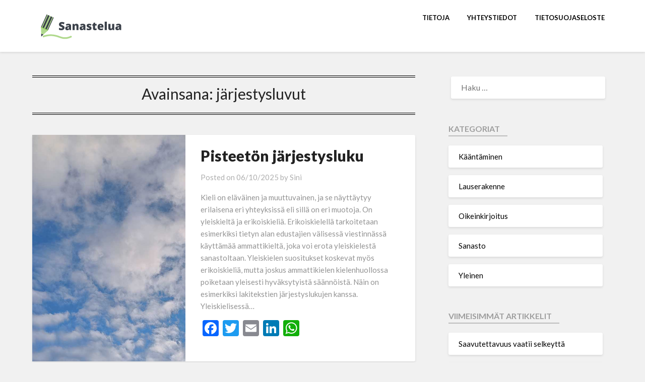

--- FILE ---
content_type: text/html; charset=UTF-8
request_url: https://www.sanastelua.fi/tag/jarjestysluvut/
body_size: 12891
content:
<!doctype html>
<html lang="fi">
<head>
	<meta charset="UTF-8">
	<meta name="viewport" content="width=device-width, initial-scale=1">
	<link rel="profile" href="http://gmpg.org/xfn/11">
	<title>järjestysluvut &#8211; Sanastelua</title>
<meta name='robots' content='max-image-preview:large' />
	<style>img:is([sizes="auto" i], [sizes^="auto," i]) { contain-intrinsic-size: 3000px 1500px }</style>
	<link rel='dns-prefetch' href='//static.addtoany.com' />
<link rel='dns-prefetch' href='//fonts.googleapis.com' />
<link rel="alternate" type="application/rss+xml" title="Sanastelua &raquo; syöte" href="https://www.sanastelua.fi/feed/" />
<link rel="alternate" type="application/rss+xml" title="Sanastelua &raquo; kommenttien syöte" href="https://www.sanastelua.fi/comments/feed/" />
<link rel="alternate" type="application/rss+xml" title="Sanastelua &raquo; järjestysluvut avainsanan RSS-syöte" href="https://www.sanastelua.fi/tag/jarjestysluvut/feed/" />
<script type="text/javascript">
/* <![CDATA[ */
window._wpemojiSettings = {"baseUrl":"https:\/\/s.w.org\/images\/core\/emoji\/16.0.1\/72x72\/","ext":".png","svgUrl":"https:\/\/s.w.org\/images\/core\/emoji\/16.0.1\/svg\/","svgExt":".svg","source":{"concatemoji":"https:\/\/www.sanastelua.fi\/wp-includes\/js\/wp-emoji-release.min.js?ver=6.8.3"}};
/*! This file is auto-generated */
!function(s,n){var o,i,e;function c(e){try{var t={supportTests:e,timestamp:(new Date).valueOf()};sessionStorage.setItem(o,JSON.stringify(t))}catch(e){}}function p(e,t,n){e.clearRect(0,0,e.canvas.width,e.canvas.height),e.fillText(t,0,0);var t=new Uint32Array(e.getImageData(0,0,e.canvas.width,e.canvas.height).data),a=(e.clearRect(0,0,e.canvas.width,e.canvas.height),e.fillText(n,0,0),new Uint32Array(e.getImageData(0,0,e.canvas.width,e.canvas.height).data));return t.every(function(e,t){return e===a[t]})}function u(e,t){e.clearRect(0,0,e.canvas.width,e.canvas.height),e.fillText(t,0,0);for(var n=e.getImageData(16,16,1,1),a=0;a<n.data.length;a++)if(0!==n.data[a])return!1;return!0}function f(e,t,n,a){switch(t){case"flag":return n(e,"\ud83c\udff3\ufe0f\u200d\u26a7\ufe0f","\ud83c\udff3\ufe0f\u200b\u26a7\ufe0f")?!1:!n(e,"\ud83c\udde8\ud83c\uddf6","\ud83c\udde8\u200b\ud83c\uddf6")&&!n(e,"\ud83c\udff4\udb40\udc67\udb40\udc62\udb40\udc65\udb40\udc6e\udb40\udc67\udb40\udc7f","\ud83c\udff4\u200b\udb40\udc67\u200b\udb40\udc62\u200b\udb40\udc65\u200b\udb40\udc6e\u200b\udb40\udc67\u200b\udb40\udc7f");case"emoji":return!a(e,"\ud83e\udedf")}return!1}function g(e,t,n,a){var r="undefined"!=typeof WorkerGlobalScope&&self instanceof WorkerGlobalScope?new OffscreenCanvas(300,150):s.createElement("canvas"),o=r.getContext("2d",{willReadFrequently:!0}),i=(o.textBaseline="top",o.font="600 32px Arial",{});return e.forEach(function(e){i[e]=t(o,e,n,a)}),i}function t(e){var t=s.createElement("script");t.src=e,t.defer=!0,s.head.appendChild(t)}"undefined"!=typeof Promise&&(o="wpEmojiSettingsSupports",i=["flag","emoji"],n.supports={everything:!0,everythingExceptFlag:!0},e=new Promise(function(e){s.addEventListener("DOMContentLoaded",e,{once:!0})}),new Promise(function(t){var n=function(){try{var e=JSON.parse(sessionStorage.getItem(o));if("object"==typeof e&&"number"==typeof e.timestamp&&(new Date).valueOf()<e.timestamp+604800&&"object"==typeof e.supportTests)return e.supportTests}catch(e){}return null}();if(!n){if("undefined"!=typeof Worker&&"undefined"!=typeof OffscreenCanvas&&"undefined"!=typeof URL&&URL.createObjectURL&&"undefined"!=typeof Blob)try{var e="postMessage("+g.toString()+"("+[JSON.stringify(i),f.toString(),p.toString(),u.toString()].join(",")+"));",a=new Blob([e],{type:"text/javascript"}),r=new Worker(URL.createObjectURL(a),{name:"wpTestEmojiSupports"});return void(r.onmessage=function(e){c(n=e.data),r.terminate(),t(n)})}catch(e){}c(n=g(i,f,p,u))}t(n)}).then(function(e){for(var t in e)n.supports[t]=e[t],n.supports.everything=n.supports.everything&&n.supports[t],"flag"!==t&&(n.supports.everythingExceptFlag=n.supports.everythingExceptFlag&&n.supports[t]);n.supports.everythingExceptFlag=n.supports.everythingExceptFlag&&!n.supports.flag,n.DOMReady=!1,n.readyCallback=function(){n.DOMReady=!0}}).then(function(){return e}).then(function(){var e;n.supports.everything||(n.readyCallback(),(e=n.source||{}).concatemoji?t(e.concatemoji):e.wpemoji&&e.twemoji&&(t(e.twemoji),t(e.wpemoji)))}))}((window,document),window._wpemojiSettings);
/* ]]> */
</script>
<style id='superb-addons-variable-fallbacks-inline-css' type='text/css'>
:root{--wp--preset--color--primary:#1f7cec;--wp--preset--color--primary-hover:#3993ff;--wp--preset--color--base:#fff;--wp--preset--color--featured:#0a284b;--wp--preset--color--contrast-light:#fff;--wp--preset--color--contrast-dark:#000;--wp--preset--color--mono-1:#0d3c74;--wp--preset--color--mono-2:#64748b;--wp--preset--color--mono-3:#e2e8f0;--wp--preset--color--mono-4:#f8fafc;--wp--preset--spacing--superbspacing-xxsmall:clamp(5px,1vw,10px);--wp--preset--spacing--superbspacing-xsmall:clamp(10px,2vw,20px);--wp--preset--spacing--superbspacing-small:clamp(20px,4vw,40px);--wp--preset--spacing--superbspacing-medium:clamp(30px,6vw,60px);--wp--preset--spacing--superbspacing-large:clamp(40px,8vw,80px);--wp--preset--spacing--superbspacing-xlarge:clamp(50px,10vw,100px);--wp--preset--spacing--superbspacing-xxlarge:clamp(60px,12vw,120px);--wp--preset--font-size--superbfont-tiny:clamp(10px,0.625rem + ((1vw - 3.2px) * 0.227),12px);--wp--preset--font-size--superbfont-xxsmall:clamp(12px,0.75rem + ((1vw - 3.2px) * 0.227),14px);--wp--preset--font-size--superbfont-xsmall:clamp(16px,1rem + ((1vw - 3.2px) * 1),16px);--wp--preset--font-size--superbfont-small:clamp(16px,1rem + ((1vw - 3.2px) * 0.227),18px);--wp--preset--font-size--superbfont-medium:clamp(18px,1.125rem + ((1vw - 3.2px) * 0.227),20px);--wp--preset--font-size--superbfont-large:clamp(24px,1.5rem + ((1vw - 3.2px) * 0.909),32px);--wp--preset--font-size--superbfont-xlarge:clamp(32px,2rem + ((1vw - 3.2px) * 1.818),48px);--wp--preset--font-size--superbfont-xxlarge:clamp(40px,2.5rem + ((1vw - 3.2px) * 2.727),64px)}.has-primary-color{color:var(--wp--preset--color--primary)!important}.has-primary-hover-color{color:var(--wp--preset--color--primary-hover)!important}.has-base-color{color:var(--wp--preset--color--base)!important}.has-featured-color{color:var(--wp--preset--color--featured)!important}.has-contrast-light-color{color:var(--wp--preset--color--contrast-light)!important}.has-contrast-dark-color{color:var(--wp--preset--color--contrast-dark)!important}.has-mono-1-color{color:var(--wp--preset--color--mono-1)!important}.has-mono-2-color{color:var(--wp--preset--color--mono-2)!important}.has-mono-3-color{color:var(--wp--preset--color--mono-3)!important}.has-mono-4-color{color:var(--wp--preset--color--mono-4)!important}.has-primary-background-color{background-color:var(--wp--preset--color--primary)!important}.has-primary-hover-background-color{background-color:var(--wp--preset--color--primary-hover)!important}.has-base-background-color{background-color:var(--wp--preset--color--base)!important}.has-featured-background-color{background-color:var(--wp--preset--color--featured)!important}.has-contrast-light-background-color{background-color:var(--wp--preset--color--contrast-light)!important}.has-contrast-dark-background-color{background-color:var(--wp--preset--color--contrast-dark)!important}.has-mono-1-background-color{background-color:var(--wp--preset--color--mono-1)!important}.has-mono-2-background-color{background-color:var(--wp--preset--color--mono-2)!important}.has-mono-3-background-color{background-color:var(--wp--preset--color--mono-3)!important}.has-mono-4-background-color{background-color:var(--wp--preset--color--mono-4)!important}.has-superbfont-tiny-font-size{font-size:var(--wp--preset--font-size--superbfont-tiny)!important}.has-superbfont-xxsmall-font-size{font-size:var(--wp--preset--font-size--superbfont-xxsmall)!important}.has-superbfont-xsmall-font-size{font-size:var(--wp--preset--font-size--superbfont-xsmall)!important}.has-superbfont-small-font-size{font-size:var(--wp--preset--font-size--superbfont-small)!important}.has-superbfont-medium-font-size{font-size:var(--wp--preset--font-size--superbfont-medium)!important}.has-superbfont-large-font-size{font-size:var(--wp--preset--font-size--superbfont-large)!important}.has-superbfont-xlarge-font-size{font-size:var(--wp--preset--font-size--superbfont-xlarge)!important}.has-superbfont-xxlarge-font-size{font-size:var(--wp--preset--font-size--superbfont-xxlarge)!important}
</style>
<style id='wp-emoji-styles-inline-css' type='text/css'>

	img.wp-smiley, img.emoji {
		display: inline !important;
		border: none !important;
		box-shadow: none !important;
		height: 1em !important;
		width: 1em !important;
		margin: 0 0.07em !important;
		vertical-align: -0.1em !important;
		background: none !important;
		padding: 0 !important;
	}
</style>
<link rel='stylesheet' id='wp-block-library-css' href='https://www.sanastelua.fi/wp-includes/css/dist/block-library/style.min.css?ver=6.8.3' type='text/css' media='all' />
<style id='wp-block-library-inline-css' type='text/css'>
.wp-block-group.is-style-superbaddons-card{background-color:var(--wp--preset--color--contrast-light);border-color:var(--wp--preset--color--mono-3);border-radius:10px;border-style:solid;border-width:1px;box-shadow:0 1px 2px 0 rgba(0,0,0,.05);color:var(--wp--preset--color--contrast-dark);padding:var(--wp--preset--spacing--superbspacing-small)}
</style>
<style id='classic-theme-styles-inline-css' type='text/css'>
/*! This file is auto-generated */
.wp-block-button__link{color:#fff;background-color:#32373c;border-radius:9999px;box-shadow:none;text-decoration:none;padding:calc(.667em + 2px) calc(1.333em + 2px);font-size:1.125em}.wp-block-file__button{background:#32373c;color:#fff;text-decoration:none}
</style>
<style id='superb-addons-animated-heading-style-inline-css' type='text/css'>
.superbaddons-animated-heading-block{overflow:hidden}.superbaddons-animated-heading-block .superb-animated-heading-letter{display:inline-block}

</style>
<style id='superb-addons-author-box-style-inline-css' type='text/css'>
.superbaddons-authorbox{align-items:stretch;border-radius:10px;display:flex;flex-direction:row;gap:20px;padding:40px 20px}.superbaddons-authorbox-alignment-left{justify-content:flex-start}.superbaddons-authorbox-alignment-center{align-items:center;flex-direction:column;gap:0;justify-content:center;text-align:center}.superbaddons-authorbox-alignment-right{flex-direction:row-reverse;text-align:right}.superbaddons-authorbox-left{align-items:center;display:flex;flex:1;max-width:96px}.superbaddons-authorbox-right{flex:1}.superbaddons-authorbox-avatar{border-radius:50%}.superbaddons-authorbox-authorname{color:#444;font-size:32px;font-style:normal;font-weight:800;line-height:40px}.superbaddons-authorbox-authorbio{color:#7c7c7c;font-size:14px;font-style:normal;font-weight:600;line-height:19px}.superbaddons-authorbox-authorbio,.superbaddons-authorbox-authorname{margin:0}.superbaddons-authorbox-social-wrapper{align-items:flex-start;display:flex;flex-direction:row;gap:10px}.superbaddons-authorbox-social-wrapper a{margin-top:15px}

</style>
<style id='superb-addons-ratings-style-inline-css' type='text/css'>
.superbaddongs-ratings-overall-wrapper{display:flex;flex-direction:column}.superbaddons-ratings-overall-label{font-style:normal;font-weight:700}.superbaddons-ratings-overall-rating-wrapper{align-items:center;display:flex;flex-direction:row;gap:12px}.superbaddons-ratings-overall-rating{align-items:center;display:flex;font-style:normal;font-weight:800;gap:5px;line-height:40px}.superbaddons-ratings-stars-icons{display:flex;flex-wrap:wrap;gap:8px;position:relative}.superbaddons-ratings-single-star{align-items:center;display:flex;position:relative}.superbaddons-ratings-single-percentage-star{left:0;overflow:hidden;position:absolute;top:0}.superbaddons-ratings-ratingbar-label{font-weight:700;margin:30px 0 16px}.superbaddons-ratings-ratingbar-bar{border-radius:100px;overflow:hidden;width:100%}.superbaddons-ratings-ratingbar-bar,.superbaddons-ratings-ratingbar-bar-fill{height:10px}.superbaddons-ratings-alignment-center{text-align:center}.superbaddons-ratings-alignment-center .superbaddons-ratings-overall-rating-wrapper{justify-content:center}.superbaddons-ratings-alignment-right{text-align:right}.superbaddons-ratings-alignment-right .superbaddons-ratings-overall-rating-wrapper{flex-direction:row-reverse}

</style>
<style id='superb-addons-table-of-contents-style-inline-css' type='text/css'>
.superbaddons-tableofcontents{display:flex;flex-direction:column}.superbaddons-tableofcontents-alignment-center{align-items:center;text-align:center}.superbaddons-tableofcontents-alignment-right{direction:rtl}.superbaddons-tableofcontents-boxed{border-radius:10px;padding:40px 20px}.superbaddons-tableofcontents-title{font-style:normal;font-weight:800}.superbaddons-tableofcontents-text{font-style:normal;font-weight:600}.superbaddons-tableofcontents-table ol{list-style-position:inside;margin:0;padding:0}.superbaddons-tableofcontents-table ol ol{padding-left:20px}.superbaddons-tableofcontents-alignment-center .superbaddons-tableofcontents-table ol ol{padding-left:0}.superbaddons-tableofcontents-alignment-right .superbaddons-tableofcontents-table ol ol{padding-left:0;padding-right:20px}

</style>
<style id='superb-addons-recent-posts-style-inline-css' type='text/css'>
.superbaddons-recentposts-alignment-center .superbaddons-recentposts-item-inner{flex-direction:column;justify-content:center;text-align:center}.superbaddons-recentposts-alignment-right{direction:rtl}.superbaddons-recentposts-list{list-style:none;margin:0;padding:0}.superbaddons-recentposts-list a{text-decoration:none}.superbaddons-recentposts-list a:active,.superbaddons-recentposts-list a:focus,.superbaddons-recentposts-list a:hover{color:inherit}.superbaddons-recentposts-item{margin-bottom:10px}.superbaddons-recentposts-item:last-of-type{margin-bottom:0}.superbaddons-recentposts-item-inner{align-items:center;display:flex;gap:10px}.superbaddons-recentposts-item-left,.superbaddons-recentposts-item-right{display:flex;flex-direction:column}

</style>
<style id='superb-addons-cover-image-style-inline-css' type='text/css'>
.superbaddons-coverimage-block{overflow:hidden}

</style>
<style id='superb-addons-google-maps-style-inline-css' type='text/css'>
.superbaddons-google-maps-block{overflow:hidden}

</style>
<style id='superb-addons-reveal-button-style-inline-css' type='text/css'>
.superb-addons-reveal-button{box-sizing:border-box;font-size:18px;padding-right:30px;position:relative}.superb-addons-reveal-button-element{background-color:var(--wp--preset--color--primary,#fff);border:1px solid var(--wp--preset--color--primary,#000);border-radius:5px;box-sizing:border-box;color:var(--wp--preset--color--contrast-light,#000);display:inline-block;line-height:1;margin:0;padding:15px 25px;position:relative;text-align:center;text-decoration:none;width:auto;z-index:1}.superb-addons-reveal-button.superb-addons-reveal-button-width-25{width:calc(25% - var(--wp--style--block-gap, .5em)*.75)}.superb-addons-reveal-button.superb-addons-reveal-button-width-50{width:calc(50% - var(--wp--style--block-gap, .5em)*.5)}.superb-addons-reveal-button.superb-addons-reveal-button-width-75{width:calc(75% - var(--wp--style--block-gap, .5em)*.25)}.superb-addons-reveal-button.superb-addons-reveal-button-width-100{flex-basis:100%;width:100%}.superb-has-custom-width .superb-addons-reveal-button-element{width:100%}.superb-addons-reveal-button-has-reveal .superb-addons-reveal-button-element.superb-addons-reveal-button-cta{border-bottom-right-radius:0!important;border-top-right-radius:0!important}.superb-addons-reveal-button-element.superb-addons-reveal-button-revealed{border-color:var(--wp--preset--color--primary,#000);border-style:dashed;display:inline-flex;gap:10px;margin-right:0;-webkit-user-select:all;-moz-user-select:all;user-select:all}.superb-addons-reveal-button-element.superb-addons-reveal-button-revealed,.superb-addons-reveal-button-teaser{align-items:center;background-color:var(--wp--preset--color--contrast-light,#fff);color:var(--wp--preset--color--primary,#000)}.superb-addons-reveal-button-teaser{border:1px dashed #000;border:1px dashed var(--wp--preset--color--primary,#000);border-radius:0 8px 8px 0;box-sizing:border-box;display:none;height:100%;justify-content:flex-end;padding:0 10px;position:absolute;right:0;top:0;-webkit-user-select:none;-moz-user-select:none;user-select:none;width:50%;z-index:0}.superb-addons-reveal-button-has-reveal .superb-addons-reveal-button-teaser{display:flex}.superb-addons-reveal-button .superb-has-teaser-text-color{color:var(--superb-addons-reveal-button-teaser-text)}.superb-addons-reveal-button .superb-has-teaser-background-color{background-color:var(--superb-addons-reveal-button-teaser-background)}.superb-addons-reveal-button:active,.superb-addons-reveal-button:focus,.superb-addons-reveal-button:hover{text-decoration:none}.superb-addons-reveal-button-element button{align-items:center;background:none;border:none;color:inherit;cursor:pointer;display:inline-flex;font-family:inherit;font-size:18px;font-weight:inherit;margin:0;padding:0;text-align:center;text-decoration:none;-webkit-user-select:none;-moz-user-select:none;user-select:none}

</style>
<style id='superb-addons-accordion-block-style-inline-css' type='text/css'>
.wp-block-superb-addons-accordion-block{background-color:#fff;border:1px solid #ddd;border-radius:4px;margin-bottom:1em;overflow:hidden}.wp-block-superb-addons-accordion-block.superb-accordion-is-open .superb-accordion-header{background-color:rgba(0,0,0,.05);border-bottom:1px solid rgba(0,0,0,.1)}.wp-block-superb-addons-accordion-block.superb-accordion-is-open .superb-accordion-header .superb-accordion-icon:before{transform:translate(-50%,-50%) rotate(45deg)}.wp-block-superb-addons-accordion-block.superb-accordion-is-open .superb-accordion-header .superb-accordion-icon:after{transform:translate(-50%,-50%) rotate(135deg)}.wp-block-superb-addons-accordion-block.superb-accordion-is-open .superb-accordion-content{display:block!important;height:auto}.wp-block-superb-addons-accordion-block .superb-accordion-header{align-items:center;background-color:rgba(0,0,0,.03);border-bottom:0 solid transparent;cursor:pointer;display:flex;justify-content:space-between;padding:15px;padding:var(--wp--preset--spacing--superbspacing-xsmall,15px);position:relative;transition:background-color .2s ease,border-bottom .2s ease}.wp-block-superb-addons-accordion-block .superb-accordion-header:hover{background-color:rgba(0,0,0,.05)}.wp-block-superb-addons-accordion-block .superb-accordion-title{flex-grow:1;font-size:1.1em;font-weight:500;margin:0}.wp-block-superb-addons-accordion-block .superb-accordion-icon{flex-shrink:0;height:24px;margin-left:10px;position:relative;width:24px}.wp-block-superb-addons-accordion-block .superb-accordion-icon:after,.wp-block-superb-addons-accordion-block .superb-accordion-icon:before{background-color:currentColor;content:"";height:2px;left:50%;position:absolute;top:50%;transition:transform .3s ease;width:12px}.wp-block-superb-addons-accordion-block .superb-accordion-icon:before{transform:translate(-50%,-50%)}.wp-block-superb-addons-accordion-block .superb-accordion-icon:after{transform:translate(-50%,-50%) rotate(90deg)}.wp-block-superb-addons-accordion-block .superb-accordion-content{height:0;overflow:hidden;padding:0;transition:height .3s ease-in-out}.wp-block-superb-addons-accordion-block .superb-accordion-content .superb-accordion-content-wrapper{padding:15px;padding:var(--wp--preset--spacing--superbspacing-xsmall,15px)}

</style>
<style id='global-styles-inline-css' type='text/css'>
:root{--wp--preset--aspect-ratio--square: 1;--wp--preset--aspect-ratio--4-3: 4/3;--wp--preset--aspect-ratio--3-4: 3/4;--wp--preset--aspect-ratio--3-2: 3/2;--wp--preset--aspect-ratio--2-3: 2/3;--wp--preset--aspect-ratio--16-9: 16/9;--wp--preset--aspect-ratio--9-16: 9/16;--wp--preset--color--black: #000000;--wp--preset--color--cyan-bluish-gray: #abb8c3;--wp--preset--color--white: #ffffff;--wp--preset--color--pale-pink: #f78da7;--wp--preset--color--vivid-red: #cf2e2e;--wp--preset--color--luminous-vivid-orange: #ff6900;--wp--preset--color--luminous-vivid-amber: #fcb900;--wp--preset--color--light-green-cyan: #7bdcb5;--wp--preset--color--vivid-green-cyan: #00d084;--wp--preset--color--pale-cyan-blue: #8ed1fc;--wp--preset--color--vivid-cyan-blue: #0693e3;--wp--preset--color--vivid-purple: #9b51e0;--wp--preset--gradient--vivid-cyan-blue-to-vivid-purple: linear-gradient(135deg,rgba(6,147,227,1) 0%,rgb(155,81,224) 100%);--wp--preset--gradient--light-green-cyan-to-vivid-green-cyan: linear-gradient(135deg,rgb(122,220,180) 0%,rgb(0,208,130) 100%);--wp--preset--gradient--luminous-vivid-amber-to-luminous-vivid-orange: linear-gradient(135deg,rgba(252,185,0,1) 0%,rgba(255,105,0,1) 100%);--wp--preset--gradient--luminous-vivid-orange-to-vivid-red: linear-gradient(135deg,rgba(255,105,0,1) 0%,rgb(207,46,46) 100%);--wp--preset--gradient--very-light-gray-to-cyan-bluish-gray: linear-gradient(135deg,rgb(238,238,238) 0%,rgb(169,184,195) 100%);--wp--preset--gradient--cool-to-warm-spectrum: linear-gradient(135deg,rgb(74,234,220) 0%,rgb(151,120,209) 20%,rgb(207,42,186) 40%,rgb(238,44,130) 60%,rgb(251,105,98) 80%,rgb(254,248,76) 100%);--wp--preset--gradient--blush-light-purple: linear-gradient(135deg,rgb(255,206,236) 0%,rgb(152,150,240) 100%);--wp--preset--gradient--blush-bordeaux: linear-gradient(135deg,rgb(254,205,165) 0%,rgb(254,45,45) 50%,rgb(107,0,62) 100%);--wp--preset--gradient--luminous-dusk: linear-gradient(135deg,rgb(255,203,112) 0%,rgb(199,81,192) 50%,rgb(65,88,208) 100%);--wp--preset--gradient--pale-ocean: linear-gradient(135deg,rgb(255,245,203) 0%,rgb(182,227,212) 50%,rgb(51,167,181) 100%);--wp--preset--gradient--electric-grass: linear-gradient(135deg,rgb(202,248,128) 0%,rgb(113,206,126) 100%);--wp--preset--gradient--midnight: linear-gradient(135deg,rgb(2,3,129) 0%,rgb(40,116,252) 100%);--wp--preset--font-size--small: 13px;--wp--preset--font-size--medium: 20px;--wp--preset--font-size--large: 36px;--wp--preset--font-size--x-large: 42px;--wp--preset--spacing--20: 0.44rem;--wp--preset--spacing--30: 0.67rem;--wp--preset--spacing--40: 1rem;--wp--preset--spacing--50: 1.5rem;--wp--preset--spacing--60: 2.25rem;--wp--preset--spacing--70: 3.38rem;--wp--preset--spacing--80: 5.06rem;--wp--preset--shadow--natural: 6px 6px 9px rgba(0, 0, 0, 0.2);--wp--preset--shadow--deep: 12px 12px 50px rgba(0, 0, 0, 0.4);--wp--preset--shadow--sharp: 6px 6px 0px rgba(0, 0, 0, 0.2);--wp--preset--shadow--outlined: 6px 6px 0px -3px rgba(255, 255, 255, 1), 6px 6px rgba(0, 0, 0, 1);--wp--preset--shadow--crisp: 6px 6px 0px rgba(0, 0, 0, 1);}:where(.is-layout-flex){gap: 0.5em;}:where(.is-layout-grid){gap: 0.5em;}body .is-layout-flex{display: flex;}.is-layout-flex{flex-wrap: wrap;align-items: center;}.is-layout-flex > :is(*, div){margin: 0;}body .is-layout-grid{display: grid;}.is-layout-grid > :is(*, div){margin: 0;}:where(.wp-block-columns.is-layout-flex){gap: 2em;}:where(.wp-block-columns.is-layout-grid){gap: 2em;}:where(.wp-block-post-template.is-layout-flex){gap: 1.25em;}:where(.wp-block-post-template.is-layout-grid){gap: 1.25em;}.has-black-color{color: var(--wp--preset--color--black) !important;}.has-cyan-bluish-gray-color{color: var(--wp--preset--color--cyan-bluish-gray) !important;}.has-white-color{color: var(--wp--preset--color--white) !important;}.has-pale-pink-color{color: var(--wp--preset--color--pale-pink) !important;}.has-vivid-red-color{color: var(--wp--preset--color--vivid-red) !important;}.has-luminous-vivid-orange-color{color: var(--wp--preset--color--luminous-vivid-orange) !important;}.has-luminous-vivid-amber-color{color: var(--wp--preset--color--luminous-vivid-amber) !important;}.has-light-green-cyan-color{color: var(--wp--preset--color--light-green-cyan) !important;}.has-vivid-green-cyan-color{color: var(--wp--preset--color--vivid-green-cyan) !important;}.has-pale-cyan-blue-color{color: var(--wp--preset--color--pale-cyan-blue) !important;}.has-vivid-cyan-blue-color{color: var(--wp--preset--color--vivid-cyan-blue) !important;}.has-vivid-purple-color{color: var(--wp--preset--color--vivid-purple) !important;}.has-black-background-color{background-color: var(--wp--preset--color--black) !important;}.has-cyan-bluish-gray-background-color{background-color: var(--wp--preset--color--cyan-bluish-gray) !important;}.has-white-background-color{background-color: var(--wp--preset--color--white) !important;}.has-pale-pink-background-color{background-color: var(--wp--preset--color--pale-pink) !important;}.has-vivid-red-background-color{background-color: var(--wp--preset--color--vivid-red) !important;}.has-luminous-vivid-orange-background-color{background-color: var(--wp--preset--color--luminous-vivid-orange) !important;}.has-luminous-vivid-amber-background-color{background-color: var(--wp--preset--color--luminous-vivid-amber) !important;}.has-light-green-cyan-background-color{background-color: var(--wp--preset--color--light-green-cyan) !important;}.has-vivid-green-cyan-background-color{background-color: var(--wp--preset--color--vivid-green-cyan) !important;}.has-pale-cyan-blue-background-color{background-color: var(--wp--preset--color--pale-cyan-blue) !important;}.has-vivid-cyan-blue-background-color{background-color: var(--wp--preset--color--vivid-cyan-blue) !important;}.has-vivid-purple-background-color{background-color: var(--wp--preset--color--vivid-purple) !important;}.has-black-border-color{border-color: var(--wp--preset--color--black) !important;}.has-cyan-bluish-gray-border-color{border-color: var(--wp--preset--color--cyan-bluish-gray) !important;}.has-white-border-color{border-color: var(--wp--preset--color--white) !important;}.has-pale-pink-border-color{border-color: var(--wp--preset--color--pale-pink) !important;}.has-vivid-red-border-color{border-color: var(--wp--preset--color--vivid-red) !important;}.has-luminous-vivid-orange-border-color{border-color: var(--wp--preset--color--luminous-vivid-orange) !important;}.has-luminous-vivid-amber-border-color{border-color: var(--wp--preset--color--luminous-vivid-amber) !important;}.has-light-green-cyan-border-color{border-color: var(--wp--preset--color--light-green-cyan) !important;}.has-vivid-green-cyan-border-color{border-color: var(--wp--preset--color--vivid-green-cyan) !important;}.has-pale-cyan-blue-border-color{border-color: var(--wp--preset--color--pale-cyan-blue) !important;}.has-vivid-cyan-blue-border-color{border-color: var(--wp--preset--color--vivid-cyan-blue) !important;}.has-vivid-purple-border-color{border-color: var(--wp--preset--color--vivid-purple) !important;}.has-vivid-cyan-blue-to-vivid-purple-gradient-background{background: var(--wp--preset--gradient--vivid-cyan-blue-to-vivid-purple) !important;}.has-light-green-cyan-to-vivid-green-cyan-gradient-background{background: var(--wp--preset--gradient--light-green-cyan-to-vivid-green-cyan) !important;}.has-luminous-vivid-amber-to-luminous-vivid-orange-gradient-background{background: var(--wp--preset--gradient--luminous-vivid-amber-to-luminous-vivid-orange) !important;}.has-luminous-vivid-orange-to-vivid-red-gradient-background{background: var(--wp--preset--gradient--luminous-vivid-orange-to-vivid-red) !important;}.has-very-light-gray-to-cyan-bluish-gray-gradient-background{background: var(--wp--preset--gradient--very-light-gray-to-cyan-bluish-gray) !important;}.has-cool-to-warm-spectrum-gradient-background{background: var(--wp--preset--gradient--cool-to-warm-spectrum) !important;}.has-blush-light-purple-gradient-background{background: var(--wp--preset--gradient--blush-light-purple) !important;}.has-blush-bordeaux-gradient-background{background: var(--wp--preset--gradient--blush-bordeaux) !important;}.has-luminous-dusk-gradient-background{background: var(--wp--preset--gradient--luminous-dusk) !important;}.has-pale-ocean-gradient-background{background: var(--wp--preset--gradient--pale-ocean) !important;}.has-electric-grass-gradient-background{background: var(--wp--preset--gradient--electric-grass) !important;}.has-midnight-gradient-background{background: var(--wp--preset--gradient--midnight) !important;}.has-small-font-size{font-size: var(--wp--preset--font-size--small) !important;}.has-medium-font-size{font-size: var(--wp--preset--font-size--medium) !important;}.has-large-font-size{font-size: var(--wp--preset--font-size--large) !important;}.has-x-large-font-size{font-size: var(--wp--preset--font-size--x-large) !important;}
:where(.wp-block-post-template.is-layout-flex){gap: 1.25em;}:where(.wp-block-post-template.is-layout-grid){gap: 1.25em;}
:where(.wp-block-columns.is-layout-flex){gap: 2em;}:where(.wp-block-columns.is-layout-grid){gap: 2em;}
:root :where(.wp-block-pullquote){font-size: 1.5em;line-height: 1.6;}
</style>
<link rel='stylesheet' id='contact-form-7-css' href='https://www.sanastelua.fi/wp-content/plugins/contact-form-7/includes/css/styles.css?ver=6.1.3' type='text/css' media='all' />
<link rel='stylesheet' id='superb-addons-patterns-css' href='https://www.sanastelua.fi/wp-content/plugins/superb-blocks/assets/css/patterns.min.css?ver=3.6.2' type='text/css' media='all' />
<link rel='stylesheet' id='superb-addons-enhancements-css' href='https://www.sanastelua.fi/wp-content/plugins/superb-blocks/assets/css/enhancements.min.css?ver=3.6.2' type='text/css' media='all' />
<link rel='stylesheet' id='clean-bloggist-css' href='https://www.sanastelua.fi/wp-content/themes/bloggist/style.css?ver=6.8.3' type='text/css' media='all' />
<link rel='stylesheet' id='font-awesome-css' href='https://www.sanastelua.fi/wp-content/themes/bloggist/css/font-awesome.min.css?ver=6.8.3' type='text/css' media='all' />
<link rel='stylesheet' id='bloggist-style-css' href='https://www.sanastelua.fi/wp-content/themes/clean-bloggist/style.css?ver=6.8.3' type='text/css' media='all' />
<link rel='stylesheet' id='bloggist-google-fonts-css' href='//fonts.googleapis.com/css?family=Lato%3A300%2C400%2C700%2C900&#038;ver=6.8.3' type='text/css' media='all' />
<link rel='stylesheet' id='addtoany-css' href='https://www.sanastelua.fi/wp-content/plugins/add-to-any/addtoany.min.css?ver=1.16' type='text/css' media='all' />
<script type="text/javascript" id="addtoany-core-js-before">
/* <![CDATA[ */
window.a2a_config=window.a2a_config||{};a2a_config.callbacks=[];a2a_config.overlays=[];a2a_config.templates={};a2a_localize = {
	Share: "Share",
	Save: "Save",
	Subscribe: "Subscribe",
	Email: "Email",
	Bookmark: "Bookmark",
	ShowAll: "Show all",
	ShowLess: "Show less",
	FindServices: "Find service(s)",
	FindAnyServiceToAddTo: "Instantly find any service to add to",
	PoweredBy: "Powered by",
	ShareViaEmail: "Share via email",
	SubscribeViaEmail: "Subscribe via email",
	BookmarkInYourBrowser: "Bookmark in your browser",
	BookmarkInstructions: "Press Ctrl+D or \u2318+D to bookmark this page",
	AddToYourFavorites: "Add to your favorites",
	SendFromWebOrProgram: "Send from any email address or email program",
	EmailProgram: "Email program",
	More: "More&#8230;",
	ThanksForSharing: "Thanks for sharing!",
	ThanksForFollowing: "Thanks for following!"
};
/* ]]> */
</script>
<script type="text/javascript" defer src="https://static.addtoany.com/menu/page.js" id="addtoany-core-js"></script>
<script type="text/javascript" src="https://www.sanastelua.fi/wp-includes/js/jquery/jquery.min.js?ver=3.7.1" id="jquery-core-js"></script>
<script type="text/javascript" src="https://www.sanastelua.fi/wp-includes/js/jquery/jquery-migrate.min.js?ver=3.4.1" id="jquery-migrate-js"></script>
<script type="text/javascript" defer src="https://www.sanastelua.fi/wp-content/plugins/add-to-any/addtoany.min.js?ver=1.1" id="addtoany-jquery-js"></script>
<link rel="https://api.w.org/" href="https://www.sanastelua.fi/wp-json/" /><link rel="alternate" title="JSON" type="application/json" href="https://www.sanastelua.fi/wp-json/wp/v2/tags/163" /><link rel="EditURI" type="application/rsd+xml" title="RSD" href="https://www.sanastelua.fi/xmlrpc.php?rsd" />
<meta name="generator" content="WordPress 6.8.3" />
	<style type="text/css">
		body, .site, .swidgets-wrap h3, .post-data-text { background: ; }
		.site-title a, .site-description { color: ; }
		.sheader { background-color:  !important; }
		.main-navigation ul li a, .main-navigation ul li .sub-arrow, .super-menu .toggle-mobile-menu,.toggle-mobile-menu:before, .mobile-menu-active .smenu-hide { color: ; }
		#smobile-menu.show .main-navigation ul ul.children.active, #smobile-menu.show .main-navigation ul ul.sub-menu.active, #smobile-menu.show .main-navigation ul li, .smenu-hide.toggle-mobile-menu.menu-toggle, #smobile-menu.show .main-navigation ul li, .primary-menu ul li ul.children li, .primary-menu ul li ul.sub-menu li, .primary-menu .pmenu, .super-menu { border-color: ; border-bottom-color: ; }
		#secondary .widget h3, #secondary .widget h3 a, #secondary .widget h4, #secondary .widget h1, #secondary .widget h2, #secondary .widget h5, #secondary .widget h6, #secondary .widget h4 a { color: ; }
		#secondary .widget a, #secondary a, #secondary .widget li a , #secondary span.sub-arrow{ color: ; }
		#secondary, #secondary .widget, #secondary .widget p, #secondary .widget li, .widget time.rpwe-time.published { color: ; }
		#secondary .swidgets-wrap, #secondary .widget ul li, .featured-sidebar .search-field { border-color: ; }
		.site-info, .footer-column-three input.search-submit, .footer-column-three p, .footer-column-three li, .footer-column-three td, .footer-column-three th, .footer-column-three caption { color: ; }
		.footer-column-three h3, .footer-column-three h4, .footer-column-three h5, .footer-column-three h6, .footer-column-three h1, .footer-column-three h2, .footer-column-three h4, .footer-column-three h3 a { color: ; }
		.footer-column-three a, .footer-column-three li a, .footer-column-three .widget a, .footer-column-three .sub-arrow { color: ; }
		.footer-column-three h3:after { background: ; }
		.site-info, .widget ul li, .footer-column-three input.search-field, .footer-column-three input.search-submit { border-color: ; }
		.site-footer { background-color: ; }
		.content-wrapper h2.entry-title a, .content-wrapper h2.entry-title a:hover, .content-wrapper h2.entry-title a:active, .content-wrapper h2.entry-title a:focus, .archive .page-header h1, .blogposts-list h2 a, .blogposts-list h2 a:hover, .blogposts-list h2 a:active, .search-results h1.page-title { color: ; }
		.blogposts-list .post-data-text, .blogposts-list .post-data-text a, .content-wrapper .post-data-text *{ color: ; }
		.blogposts-list p { color: ; }
		.page-numbers li a, .blogposts-list .blogpost-button { background: ; }
		.page-numbers li a, .blogposts-list .blogpost-button, span.page-numbers.dots, .page-numbers.current, .page-numbers li a:hover { color: ; }
		.archive .page-header h1, .search-results h1.page-title, .blogposts-list.fbox, span.page-numbers.dots, .page-numbers li a, .page-numbers.current { border-color: ; }
		.blogposts-list .post-data-divider { background: ; }
		.page .comments-area .comment-author, .page .comments-area .comment-author a, .page .comments-area .comments-title, .page .content-area h1, .page .content-area h2, .page .content-area h3, .page .content-area h4, .page .content-area h5, .page .content-area h6, .page .content-area th, .single  .comments-area .comment-author, .single .comments-area .comment-author a, .single .comments-area .comments-title, .single .content-area h1, .single .content-area h2, .single .content-area h3, .single .content-area h4, .single .content-area h5, .single .content-area h6, .single .content-area th, .search-no-results h1, .error404 h1 { color: ; }
		.single .post-data-text, .page .post-data-text, .page .post-data-text a, .single .post-data-text a, .comments-area .comment-meta .comment-metadata a, .single .post-data-text * { color: ; }
		.page .content-area p, .page article, .page .content-area table, .page .content-area dd, .page .content-area dt, .page .content-area address, .page .content-area .entry-content, .page .content-area li, .page .content-area ol, .single .content-area p, .single article, .single .content-area table, .single .content-area dd, .single .content-area dt, .single .content-area address, .single .entry-content, .single .content-area li, .single .content-area ol, .search-no-results .page-content p { color: ; }
		.single .entry-content a, .page .entry-content a, .comment-content a, .comments-area .reply a, .logged-in-as a, .comments-area .comment-respond a { color: ; }
		.comments-area p.form-submit input { background: ; }
		.error404 .page-content p, .error404 input.search-submit, .search-no-results input.search-submit { color: ; }
		.page .comments-area, .page article.fbox, .page article tr, .page .comments-area ol.comment-list ol.children li, .page .comments-area ol.comment-list .comment, .single .comments-area, .single article.fbox, .single article tr, .comments-area ol.comment-list ol.children li, .comments-area ol.comment-list .comment, .error404 main#main, .error404 .search-form label, .search-no-results .search-form label, .error404 input.search-submit, .search-no-results input.search-submit, .error404 main#main, .search-no-results section.fbox.no-results.not-found{ border-color: ; }
		.single .post-data-divider, .page .post-data-divider { background: ; }
		.single .comments-area p.form-submit input, .page .comments-area p.form-submit input { color: ; }
		.bottom-header-wrapper { padding-top: px; }
		.bottom-header-wrapper { padding-bottom: px; }
		.bottom-header-wrapper { background: ; }
		.bottom-header-wrapper *{ color: ; }
		.header-widget a, .header-widget li a, .header-widget i.fa { color: ; }
		.header-widget, .header-widget p, .header-widget li, .header-widget .textwidget { color: #000000; }
		.header-widget .widget-title, .header-widget h1, .header-widget h3, .header-widget h2, .header-widget h4, .header-widget h5, .header-widget h6{ color: #000000; }
		.header-widget.swidgets-wrap, .header-widget ul li, .header-widget .search-field { border-color: ; }
		.bottom-header-title, .bottom-header-paragraph{ color: ; }

		#secondary .widget-title-lines:after, #secondary .widget-title-lines:before { background: ; }


		.header-widgets-wrapper .swidgets-wrap{ background: ; }
		.top-nav-wrapper, .primary-menu .pmenu, .super-menu, #smobile-menu, .primary-menu ul li ul.children, .primary-menu ul li ul.sub-menu { background-color: ; }
		#secondary .widget li, #secondary input.search-field, #secondary div#calendar_wrap, #secondary .tagcloud, #secondary .textwidget{ background: ; }
		#secondary .swidget { border-color: ; }
		.archive article.fbox, .search-results article.fbox, .blog article.fbox { background: ; }


		.comments-area, .single article.fbox, .page article.fbox { background: ; }
		</style>
		
		<style type="text/css">
		body, .site, .swidgets-wrap h3, .post-data-text { background: ; }
		.site-title a, .site-description { color: ; }
		.sheader { background-color:  !important; }
		.main-navigation ul li a, .main-navigation ul li .sub-arrow, .super-menu .toggle-mobile-menu,.toggle-mobile-menu:before, .mobile-menu-active .smenu-hide { color: ; }
		#smobile-menu.show .main-navigation ul ul.children.active, #smobile-menu.show .main-navigation ul ul.sub-menu.active, #smobile-menu.show .main-navigation ul li, .smenu-hide.toggle-mobile-menu.menu-toggle, #smobile-menu.show .main-navigation ul li, .primary-menu ul li ul.children li, .primary-menu ul li ul.sub-menu li, .primary-menu .pmenu, .super-menu { border-color: ; border-bottom-color: ; }
		#secondary .widget h3, #secondary .widget h3 a, #secondary .widget h4, #secondary .widget h1, #secondary .widget h2, #secondary .widget h5, #secondary .widget h6, #secondary .widget h4 a { color: ; }
		#secondary .widget a, #secondary a, #secondary .widget li a , #secondary span.sub-arrow{ color: ; }
		#secondary, #secondary .widget, #secondary .widget p, #secondary .widget li, .widget time.rpwe-time.published { color: ; }
		#secondary .swidgets-wrap, #secondary .widget ul li, .featured-sidebar .search-field { border-color: ; }
		.site-info, .footer-column-three input.search-submit, .footer-column-three p, .footer-column-three li, .footer-column-three td, .footer-column-three th, .footer-column-three caption { color: ; }
		.footer-column-three h3, .footer-column-three h4, .footer-column-three h5, .footer-column-three h6, .footer-column-three h1, .footer-column-three h2, .footer-column-three h4, .footer-column-three h3 a { color: ; }
		.footer-column-three a, .footer-column-three li a, .footer-column-three .widget a, .footer-column-three .sub-arrow { color: ; }
		.footer-column-three h3:after { background: ; }
		.site-info, .widget ul li, .footer-column-three input.search-field, .footer-column-three input.search-submit { border-color: ; }
		.site-footer { background-color: ; }
		.content-wrapper h2.entry-title a, .content-wrapper h2.entry-title a:hover, .content-wrapper h2.entry-title a:active, .content-wrapper h2.entry-title a:focus, .archive .page-header h1, .blogposts-list h2 a, .blogposts-list h2 a:hover, .blogposts-list h2 a:active, .search-results h1.page-title { color: ; }
		.blogposts-list .post-data-text, .blogposts-list .post-data-text a, .content-wrapper .post-data-text *{ color: ; }
		.blogposts-list p { color: ; }
		.page-numbers li a, .blogposts-list .blogpost-button { background: ; }
		.page-numbers li a, .blogposts-list .blogpost-button, span.page-numbers.dots, .page-numbers.current, .page-numbers li a:hover { color: ; }
		.archive .page-header h1, .search-results h1.page-title, .blogposts-list.fbox, span.page-numbers.dots, .page-numbers li a, .page-numbers.current { border-color: ; }
		.blogposts-list .post-data-divider { background: ; }
		.page .comments-area .comment-author, .page .comments-area .comment-author a, .page .comments-area .comments-title, .page .content-area h1, .page .content-area h2, .page .content-area h3, .page .content-area h4, .page .content-area h5, .page .content-area h6, .page .content-area th, .single  .comments-area .comment-author, .single .comments-area .comment-author a, .single .comments-area .comments-title, .single .content-area h1, .single .content-area h2, .single .content-area h3, .single .content-area h4, .single .content-area h5, .single .content-area h6, .single .content-area th, .search-no-results h1, .error404 h1 { color: ; }
		.single .post-data-text, .page .post-data-text, .page .post-data-text a, .single .post-data-text a, .comments-area .comment-meta .comment-metadata a, .single .post-data-text * { color: ; }
		.page .content-area p, .page article, .page .content-area table, .page .content-area dd, .page .content-area dt, .page .content-area address, .page .content-area .entry-content, .page .content-area li, .page .content-area ol, .single .content-area p, .single article, .single .content-area table, .single .content-area dd, .single .content-area dt, .single .content-area address, .single .entry-content, .single .content-area li, .single .content-area ol, .search-no-results .page-content p { color: ; }
		.single .entry-content a, .page .entry-content a, .comment-content a, .comments-area .reply a, .logged-in-as a, .comments-area .comment-respond a { color: ; }
		.comments-area p.form-submit input { background: ; }
		.error404 .page-content p, .error404 input.search-submit, .search-no-results input.search-submit { color: ; }
		.page .comments-area, .page article.fbox, .page article tr, .page .comments-area ol.comment-list ol.children li, .page .comments-area ol.comment-list .comment, .single .comments-area, .single article.fbox, .single article tr, .comments-area ol.comment-list ol.children li, .comments-area ol.comment-list .comment, .error404 main#main, .error404 .search-form label, .search-no-results .search-form label, .error404 input.search-submit, .search-no-results input.search-submit, .error404 main#main, .search-no-results section.fbox.no-results.not-found{ border-color: ; }
		.single .post-data-divider, .page .post-data-divider { background: ; }
		.single .comments-area p.form-submit input, .page .comments-area p.form-submit input { color: ; }
		.bottom-header-wrapper { padding-top: px; }
		.bottom-header-wrapper { padding-bottom: px; }
		.bottom-header-wrapper { background: ; }
		.bottom-header-wrapper *{ color: ; }
		.header-widget a, .header-widget li a, .header-widget i.fa { color: ; }
		.header-widget, .header-widget p, .header-widget li, .header-widget .textwidget { color: #000000; }
		.header-widget .widget-title, .header-widget h1, .header-widget h3, .header-widget h2, .header-widget h4, .header-widget h5, .header-widget h6{ color: #000000; }
		.header-widget.swidgets-wrap, .header-widget ul li, .header-widget .search-field { border-color: ; }
		.bottom-header-title, .bottom-header-paragraph{ color: ; }

		#secondary .widget-title-lines:after, #secondary .widget-title-lines:before { background: ; }


		.header-widgets-wrapper .swidgets-wrap{ background: ; }
		.top-nav-wrapper, .primary-menu .pmenu, .super-menu, #smobile-menu, .primary-menu ul li ul.children, .primary-menu ul li ul.sub-menu { background-color: ; }
		#secondary .widget li, #secondary input.search-field, #secondary div#calendar_wrap, #secondary .tagcloud, #secondary .textwidget{ background: ; }
		#secondary .swidget { border-color: ; }
		.archive article.fbox, .search-results article.fbox, .blog article.fbox { background: ; }


		.comments-area, .single article.fbox, .page article.fbox { background: ; }
		</style>
		<style type="text/css">.recentcomments a{display:inline !important;padding:0 !important;margin:0 !important;}</style><style type="text/css" id="custom-background-css">
body.custom-background { background-color: #f1f1f1; }
</style>
	</head>

<body class="archive tag tag-jarjestysluvut tag-163 custom-background wp-custom-logo wp-theme-bloggist wp-child-theme-clean-bloggist hfeed masthead-fixed">
	<div id="page" class="site">

		<header id="masthead" class="sheader site-header clearfix">
			<nav id="primary-site-navigation" class="primary-menu main-navigation clearfix">

				<a href="#" id="pull" class="smenu-hide toggle-mobile-menu menu-toggle" aria-controls="secondary-menu" aria-expanded="false">Menu</a>
				<div class="top-nav-wrapper">
					<div class="content-wrap">
						<div class="logo-container"> 

														<a href="https://www.sanastelua.fi/" class="custom-logo-link" rel="home"><img width="190" height="66" src="https://www.sanastelua.fi/wp-content/uploads/2020/08/cropped-Sanastelua_testiK2.gif" class="custom-logo" alt="Sanastelua" decoding="async" /></a>										</div>
				<div class="center-main-menu">
					<div class="menu-menu-1-container"><ul id="primary-menu" class="pmenu"><li id="menu-item-24" class="menu-item menu-item-type-post_type menu-item-object-page menu-item-24"><a href="https://www.sanastelua.fi/tietoja/">Tietoja</a></li>
<li id="menu-item-25" class="menu-item menu-item-type-post_type menu-item-object-page menu-item-25"><a href="https://www.sanastelua.fi/yhteystiedot/">Yhteystiedot</a></li>
<li id="menu-item-22" class="menu-item menu-item-type-post_type menu-item-object-page menu-item-privacy-policy menu-item-22"><a rel="privacy-policy" href="https://www.sanastelua.fi/tietosuojaseloste/">Tietosuojaseloste</a></li>
</ul></div>					</div>
				</div>
			</div>
		</nav>

		<div class="super-menu clearfix">
			<div class="super-menu-inner">
				<a href="#" id="pull" class="toggle-mobile-menu menu-toggle" aria-controls="secondary-menu" aria-expanded="false">

										<a href="https://www.sanastelua.fi/" class="custom-logo-link" rel="home"><img width="190" height="66" src="https://www.sanastelua.fi/wp-content/uploads/2020/08/cropped-Sanastelua_testiK2.gif" class="custom-logo" alt="Sanastelua" decoding="async" /></a>						</a>
	</div>
</div>
<div id="mobile-menu-overlay"></div>
</header>


	<!-- Header img -->
	<!-- / Header img -->

<div class="content-wrap">


	<!-- Upper widgets -->
	<div class="header-widgets-wrapper">
		
	
</div>
<!-- / Upper widgets -->


</div>

<div id="content" class="site-content clearfix">
	<div class="content-wrap">

	<div id="primary" class="featured-content content-area">
		<main id="main" class="site-main">

		
			<header class="fbox page-header">
				<h1 class="page-title">Avainsana: <span>järjestysluvut</span></h1>			</header><!-- .page-header -->

			
<article id="post-2689" class="posts-entry fbox blogposts-list post-2689 post type-post status-publish format-standard has-post-thumbnail hentry category-oikeinkirjoitus tag-ammattikieli tag-erikoiskieli tag-jarjestysluvut tag-valimerkit">
		<div class="featured-img-box">
		<a href="https://www.sanastelua.fi/pisteeton-jarjestysluku/" class="featured-thumbnail" rel="bookmark">
			<div class="featured-thumbnail-inner" style="background-image:url(https://www.sanastelua.fi/wp-content/uploads/2022/11/IMG20221106143651-copy.jpg);">
			</div>
		</a>
		<div class="content-wrapper">
		<header class="entry-header">
			<h2 class="entry-title"><a href="https://www.sanastelua.fi/pisteeton-jarjestysluku/" rel="bookmark">Pisteetön järjestysluku</a></h2>			<div class="entry-meta">
				<div class="blog-data-wrapper">
					<div class="post-data-divider"></div>
					<div class="post-data-positioning">
						<div class="post-data-text">
							<span class="posted-on">Posted on <a href="https://www.sanastelua.fi/pisteeton-jarjestysluku/" rel="bookmark"><time class="entry-date published" datetime="2025-10-06T09:05:00+03:00">06/10/2025</time><time class="updated" datetime="2025-10-06T09:14:29+03:00">06/10/2025</time></a></span><span class="byline"> by <span class="author vcard"><a class="url fn n" href="https://www.sanastelua.fi/author/sanastelija1/">Sini</a></span></span>						</div>
					</div>
				</div>
			</div><!-- .entry-meta -->
					</header><!-- .entry-header -->

		<div class="entry-content">
			<p>Kieli on eläväinen ja muuttuvainen, ja se näyttäytyy erilaisena eri yhteyksissä eli sillä on eri muotoja. On yleiskieltä ja erikoiskieliä. Erikoiskielellä tarkoitetaan esimerkiksi tietyn alan edustajien välisessä viestinnässä käyttämää ammattikieltä, joka voi erota yleiskielestä sanastoltaan. Yleiskielen suositukset koskevat myös erikoiskieliä, mutta joskus ammattikielen kielenhuollossa poiketaan yleisesti hyväksytyistä säännöistä. Näin on esimerkiksi lakitekstien järjestyslukujen kanssa. Yleiskielisessä&#8230;</p>
<div class="addtoany_share_save_container addtoany_content addtoany_content_bottom"><div class="a2a_kit a2a_kit_size_32 addtoany_list" data-a2a-url="https://www.sanastelua.fi/pisteeton-jarjestysluku/" data-a2a-title="Pisteetön järjestysluku"><a class="a2a_button_facebook" href="https://www.addtoany.com/add_to/facebook?linkurl=https%3A%2F%2Fwww.sanastelua.fi%2Fpisteeton-jarjestysluku%2F&amp;linkname=Pisteet%C3%B6n%20j%C3%A4rjestysluku" title="Facebook" rel="nofollow noopener" target="_blank"></a><a class="a2a_button_twitter" href="https://www.addtoany.com/add_to/twitter?linkurl=https%3A%2F%2Fwww.sanastelua.fi%2Fpisteeton-jarjestysluku%2F&amp;linkname=Pisteet%C3%B6n%20j%C3%A4rjestysluku" title="Twitter" rel="nofollow noopener" target="_blank"></a><a class="a2a_button_email" href="https://www.addtoany.com/add_to/email?linkurl=https%3A%2F%2Fwww.sanastelua.fi%2Fpisteeton-jarjestysluku%2F&amp;linkname=Pisteet%C3%B6n%20j%C3%A4rjestysluku" title="Email" rel="nofollow noopener" target="_blank"></a><a class="a2a_button_linkedin" href="https://www.addtoany.com/add_to/linkedin?linkurl=https%3A%2F%2Fwww.sanastelua.fi%2Fpisteeton-jarjestysluku%2F&amp;linkname=Pisteet%C3%B6n%20j%C3%A4rjestysluku" title="LinkedIn" rel="nofollow noopener" target="_blank"></a><a class="a2a_button_whatsapp" href="https://www.addtoany.com/add_to/whatsapp?linkurl=https%3A%2F%2Fwww.sanastelua.fi%2Fpisteeton-jarjestysluku%2F&amp;linkname=Pisteet%C3%B6n%20j%C3%A4rjestysluku" title="WhatsApp" rel="nofollow noopener" target="_blank"></a></div></div>				<div class="text-center">
					<a href="https://www.sanastelua.fi/pisteeton-jarjestysluku/" class="blogpost-button">+</a>
				</div>
			</div><!-- .entry-content -->

		</div>
		</div>
	</article><!-- #post-2689 -->

<article id="post-2255" class="posts-entry fbox blogposts-list post-2255 post type-post status-publish format-standard has-post-thumbnail hentry category-oikeinkirjoitus tag-jarjestysluvut tag-taivutus">
		<div class="featured-img-box">
		<a href="https://www.sanastelua.fi/jarjestysluvuista/" class="featured-thumbnail" rel="bookmark">
			<div class="featured-thumbnail-inner" style="background-image:url(https://www.sanastelua.fi/wp-content/uploads/2024/08/KUVA3.jpg);">
			</div>
		</a>
		<div class="content-wrapper">
		<header class="entry-header">
			<h2 class="entry-title"><a href="https://www.sanastelua.fi/jarjestysluvuista/" rel="bookmark">Järjestysluvuista</a></h2>			<div class="entry-meta">
				<div class="blog-data-wrapper">
					<div class="post-data-divider"></div>
					<div class="post-data-positioning">
						<div class="post-data-text">
							<span class="posted-on">Posted on <a href="https://www.sanastelua.fi/jarjestysluvuista/" rel="bookmark"><time class="entry-date published" datetime="2024-02-19T19:29:50+02:00">19/02/2024</time><time class="updated" datetime="2024-08-13T10:33:47+03:00">13/08/2024</time></a></span><span class="byline"> by <span class="author vcard"><a class="url fn n" href="https://www.sanastelua.fi/author/sanastelija2/">Hanna</a></span></span>						</div>
					</div>
				</div>
			</div><!-- .entry-meta -->
					</header><!-- .entry-header -->

		<div class="entry-content">
			<p>Järjestysluku on nimensä mukaisesti luku, joka ilmaisee järjestystä. Jos järjestysluku kirjoitetaan numeroin, sen perässä on yleensä piste.Tämä on jo 10. kerta. (kymmenes) Huom. Päivämäärässä piste kirjoitetaan sekä päivän että kuukauden perään, sillä ne ovat molemmat järjestyslukuja.19.2. nimipäivää viettää Eija. Joskus järjestysluvut kirjoitetaan myös roomalaisin numeroin.Yrjö III (kolmas) oli Ison-Britannian ja Irlannin kuningas. Jos järjestysluku on&#8230;</p>
<div class="addtoany_share_save_container addtoany_content addtoany_content_bottom"><div class="a2a_kit a2a_kit_size_32 addtoany_list" data-a2a-url="https://www.sanastelua.fi/jarjestysluvuista/" data-a2a-title="Järjestysluvuista"><a class="a2a_button_facebook" href="https://www.addtoany.com/add_to/facebook?linkurl=https%3A%2F%2Fwww.sanastelua.fi%2Fjarjestysluvuista%2F&amp;linkname=J%C3%A4rjestysluvuista" title="Facebook" rel="nofollow noopener" target="_blank"></a><a class="a2a_button_twitter" href="https://www.addtoany.com/add_to/twitter?linkurl=https%3A%2F%2Fwww.sanastelua.fi%2Fjarjestysluvuista%2F&amp;linkname=J%C3%A4rjestysluvuista" title="Twitter" rel="nofollow noopener" target="_blank"></a><a class="a2a_button_email" href="https://www.addtoany.com/add_to/email?linkurl=https%3A%2F%2Fwww.sanastelua.fi%2Fjarjestysluvuista%2F&amp;linkname=J%C3%A4rjestysluvuista" title="Email" rel="nofollow noopener" target="_blank"></a><a class="a2a_button_linkedin" href="https://www.addtoany.com/add_to/linkedin?linkurl=https%3A%2F%2Fwww.sanastelua.fi%2Fjarjestysluvuista%2F&amp;linkname=J%C3%A4rjestysluvuista" title="LinkedIn" rel="nofollow noopener" target="_blank"></a><a class="a2a_button_whatsapp" href="https://www.addtoany.com/add_to/whatsapp?linkurl=https%3A%2F%2Fwww.sanastelua.fi%2Fjarjestysluvuista%2F&amp;linkname=J%C3%A4rjestysluvuista" title="WhatsApp" rel="nofollow noopener" target="_blank"></a></div></div>				<div class="text-center">
					<a href="https://www.sanastelua.fi/jarjestysluvuista/" class="blogpost-button">+</a>
				</div>
			</div><!-- .entry-content -->

		</div>
		</div>
	</article><!-- #post-2255 -->
<div class="text-center"></div>
		</main><!-- #main -->
	</div><!-- #primary -->


<aside id="secondary" class="featured-sidebar widget-area">
	<section id="search-2" class="fbox swidgets-wrap widget widget_search"><form role="search" method="get" class="search-form" action="https://www.sanastelua.fi/">
				<label>
					<span class="screen-reader-text">Haku:</span>
					<input type="search" class="search-field" placeholder="Haku &hellip;" value="" name="s" />
				</label>
				<input type="submit" class="search-submit" value="Hae" />
			</form></section><section id="categories-2" class="fbox swidgets-wrap widget widget_categories"><div class="sidebar-headline-wrapper"><div class="sidebarlines-wrapper"><div class="widget-title-lines"></div></div><h4 class="widget-title">Kategoriat</h4></div>
			<ul>
					<li class="cat-item cat-item-34"><a href="https://www.sanastelua.fi/category/kaantaminen/">Kääntäminen</a>
</li>
	<li class="cat-item cat-item-4"><a href="https://www.sanastelua.fi/category/lauserakenne/">Lauserakenne</a>
</li>
	<li class="cat-item cat-item-9"><a href="https://www.sanastelua.fi/category/oikeinkirjoitus/">Oikeinkirjoitus</a>
</li>
	<li class="cat-item cat-item-3"><a href="https://www.sanastelua.fi/category/sanasto/">Sanasto</a>
</li>
	<li class="cat-item cat-item-1"><a href="https://www.sanastelua.fi/category/yleinen/">Yleinen</a>
</li>
			</ul>

			</section>
		<section id="recent-posts-2" class="fbox swidgets-wrap widget widget_recent_entries">
		<div class="sidebar-headline-wrapper"><div class="sidebarlines-wrapper"><div class="widget-title-lines"></div></div><h4 class="widget-title">Viimeisimmät artikkelit</h4></div>
		<ul>
											<li>
					<a href="https://www.sanastelua.fi/saavutettavuus-vaatii-selkeytta/">Saavutettavuus vaatii selkeyttä</a>
									</li>
											<li>
					<a href="https://www.sanastelua.fi/poiston-merkit-kun-virke-jaa-kesken/">Poiston merkit, kun virke jää kesken</a>
									</li>
											<li>
					<a href="https://www.sanastelua.fi/tarkemmista-ajoista/">Tarkemmista ajoista</a>
									</li>
											<li>
					<a href="https://www.sanastelua.fi/pisteeton-jarjestysluku/">Pisteetön järjestysluku</a>
									</li>
											<li>
					<a href="https://www.sanastelua.fi/paljonko-kello-on/">Paljonko kello on?</a>
									</li>
					</ul>

		</section><section id="archives-2" class="fbox swidgets-wrap widget widget_archive"><div class="sidebar-headline-wrapper"><div class="sidebarlines-wrapper"><div class="widget-title-lines"></div></div><h4 class="widget-title">Arkistot</h4></div>		<label class="screen-reader-text" for="archives-dropdown-2">Arkistot</label>
		<select id="archives-dropdown-2" name="archive-dropdown">
			
			<option value="">Valitse kuukausi</option>
				<option value='https://www.sanastelua.fi/2025/11/'> marraskuu 2025 </option>
	<option value='https://www.sanastelua.fi/2025/10/'> lokakuu 2025 </option>
	<option value='https://www.sanastelua.fi/2025/09/'> syyskuu 2025 </option>
	<option value='https://www.sanastelua.fi/2025/08/'> elokuu 2025 </option>
	<option value='https://www.sanastelua.fi/2025/06/'> kesäkuu 2025 </option>
	<option value='https://www.sanastelua.fi/2025/05/'> toukokuu 2025 </option>
	<option value='https://www.sanastelua.fi/2025/04/'> huhtikuu 2025 </option>
	<option value='https://www.sanastelua.fi/2025/03/'> maaliskuu 2025 </option>
	<option value='https://www.sanastelua.fi/2025/02/'> helmikuu 2025 </option>
	<option value='https://www.sanastelua.fi/2025/01/'> tammikuu 2025 </option>
	<option value='https://www.sanastelua.fi/2024/12/'> joulukuu 2024 </option>
	<option value='https://www.sanastelua.fi/2024/11/'> marraskuu 2024 </option>
	<option value='https://www.sanastelua.fi/2024/10/'> lokakuu 2024 </option>
	<option value='https://www.sanastelua.fi/2024/09/'> syyskuu 2024 </option>
	<option value='https://www.sanastelua.fi/2024/08/'> elokuu 2024 </option>
	<option value='https://www.sanastelua.fi/2024/06/'> kesäkuu 2024 </option>
	<option value='https://www.sanastelua.fi/2024/05/'> toukokuu 2024 </option>
	<option value='https://www.sanastelua.fi/2024/04/'> huhtikuu 2024 </option>
	<option value='https://www.sanastelua.fi/2024/03/'> maaliskuu 2024 </option>
	<option value='https://www.sanastelua.fi/2024/02/'> helmikuu 2024 </option>
	<option value='https://www.sanastelua.fi/2024/01/'> tammikuu 2024 </option>
	<option value='https://www.sanastelua.fi/2023/12/'> joulukuu 2023 </option>
	<option value='https://www.sanastelua.fi/2023/11/'> marraskuu 2023 </option>
	<option value='https://www.sanastelua.fi/2023/10/'> lokakuu 2023 </option>
	<option value='https://www.sanastelua.fi/2023/09/'> syyskuu 2023 </option>
	<option value='https://www.sanastelua.fi/2023/08/'> elokuu 2023 </option>
	<option value='https://www.sanastelua.fi/2023/06/'> kesäkuu 2023 </option>
	<option value='https://www.sanastelua.fi/2023/05/'> toukokuu 2023 </option>
	<option value='https://www.sanastelua.fi/2023/04/'> huhtikuu 2023 </option>
	<option value='https://www.sanastelua.fi/2023/03/'> maaliskuu 2023 </option>
	<option value='https://www.sanastelua.fi/2023/02/'> helmikuu 2023 </option>
	<option value='https://www.sanastelua.fi/2023/01/'> tammikuu 2023 </option>
	<option value='https://www.sanastelua.fi/2022/12/'> joulukuu 2022 </option>
	<option value='https://www.sanastelua.fi/2022/11/'> marraskuu 2022 </option>
	<option value='https://www.sanastelua.fi/2022/10/'> lokakuu 2022 </option>
	<option value='https://www.sanastelua.fi/2022/09/'> syyskuu 2022 </option>
	<option value='https://www.sanastelua.fi/2022/08/'> elokuu 2022 </option>
	<option value='https://www.sanastelua.fi/2022/06/'> kesäkuu 2022 </option>
	<option value='https://www.sanastelua.fi/2022/05/'> toukokuu 2022 </option>
	<option value='https://www.sanastelua.fi/2022/04/'> huhtikuu 2022 </option>
	<option value='https://www.sanastelua.fi/2022/03/'> maaliskuu 2022 </option>
	<option value='https://www.sanastelua.fi/2022/02/'> helmikuu 2022 </option>
	<option value='https://www.sanastelua.fi/2022/01/'> tammikuu 2022 </option>
	<option value='https://www.sanastelua.fi/2021/12/'> joulukuu 2021 </option>
	<option value='https://www.sanastelua.fi/2021/11/'> marraskuu 2021 </option>
	<option value='https://www.sanastelua.fi/2021/10/'> lokakuu 2021 </option>
	<option value='https://www.sanastelua.fi/2021/09/'> syyskuu 2021 </option>
	<option value='https://www.sanastelua.fi/2021/08/'> elokuu 2021 </option>
	<option value='https://www.sanastelua.fi/2021/06/'> kesäkuu 2021 </option>
	<option value='https://www.sanastelua.fi/2021/05/'> toukokuu 2021 </option>
	<option value='https://www.sanastelua.fi/2021/04/'> huhtikuu 2021 </option>
	<option value='https://www.sanastelua.fi/2021/03/'> maaliskuu 2021 </option>
	<option value='https://www.sanastelua.fi/2021/02/'> helmikuu 2021 </option>
	<option value='https://www.sanastelua.fi/2021/01/'> tammikuu 2021 </option>
	<option value='https://www.sanastelua.fi/2020/12/'> joulukuu 2020 </option>
	<option value='https://www.sanastelua.fi/2020/11/'> marraskuu 2020 </option>
	<option value='https://www.sanastelua.fi/2020/10/'> lokakuu 2020 </option>
	<option value='https://www.sanastelua.fi/2020/09/'> syyskuu 2020 </option>
	<option value='https://www.sanastelua.fi/2020/08/'> elokuu 2020 </option>

		</select>

			<script type="text/javascript">
/* <![CDATA[ */

(function() {
	var dropdown = document.getElementById( "archives-dropdown-2" );
	function onSelectChange() {
		if ( dropdown.options[ dropdown.selectedIndex ].value !== '' ) {
			document.location.href = this.options[ this.selectedIndex ].value;
		}
	}
	dropdown.onchange = onSelectChange;
})();

/* ]]> */
</script>
</section><section id="tag_cloud-2" class="fbox swidgets-wrap widget widget_tag_cloud"><div class="sidebar-headline-wrapper"><div class="sidebarlines-wrapper"><div class="widget-title-lines"></div></div><h4 class="widget-title">Avainsanat</h4></div><div class="tagcloud"><a href="https://www.sanastelua.fi/tag/ajatusviiva/" class="tag-cloud-link tag-link-76 tag-link-position-1" style="font-size: 9.3592233009709pt;" aria-label="ajatusviiva (4 kohdetta)">ajatusviiva</a>
<a href="https://www.sanastelua.fi/tag/alkukirjain/" class="tag-cloud-link tag-link-37 tag-link-position-2" style="font-size: 14.52427184466pt;" aria-label="alkukirjain (11 kohdetta)">alkukirjain</a>
<a href="https://www.sanastelua.fi/tag/ammattikieli/" class="tag-cloud-link tag-link-154 tag-link-position-3" style="font-size: 8pt;" aria-label="ammattikieli (3 kohdetta)">ammattikieli</a>
<a href="https://www.sanastelua.fi/tag/englannin_vaikutus/" class="tag-cloud-link tag-link-8 tag-link-position-4" style="font-size: 22pt;" aria-label="englannin vaikutus (42 kohdetta)">englannin vaikutus</a>
<a href="https://www.sanastelua.fi/tag/erikoiskieli/" class="tag-cloud-link tag-link-95 tag-link-position-5" style="font-size: 8pt;" aria-label="erikoiskieli (3 kohdetta)">erikoiskieli</a>
<a href="https://www.sanastelua.fi/tag/juhlapaiva/" class="tag-cloud-link tag-link-71 tag-link-position-6" style="font-size: 10.446601941748pt;" aria-label="juhlapäivä (5 kohdetta)">juhlapäivä</a>
<a href="https://www.sanastelua.fi/tag/kapulakieli/" class="tag-cloud-link tag-link-33 tag-link-position-7" style="font-size: 10.446601941748pt;" aria-label="kapulakieli (5 kohdetta)">kapulakieli</a>
<a href="https://www.sanastelua.fi/tag/kielenhuolto/" class="tag-cloud-link tag-link-16 tag-link-position-8" style="font-size: 9.3592233009709pt;" aria-label="kielenhuolto (4 kohdetta)">kielenhuolto</a>
<a href="https://www.sanastelua.fi/tag/kielitoimiston-sanakirja/" class="tag-cloud-link tag-link-42 tag-link-position-9" style="font-size: 9.3592233009709pt;" aria-label="kielitoimiston sanakirja (4 kohdetta)">kielitoimiston sanakirja</a>
<a href="https://www.sanastelua.fi/tag/kirja-ala/" class="tag-cloud-link tag-link-116 tag-link-position-10" style="font-size: 9.3592233009709pt;" aria-label="kirja-ala (4 kohdetta)">kirja-ala</a>
<a href="https://www.sanastelua.fi/tag/konekaannos/" class="tag-cloud-link tag-link-101 tag-link-position-11" style="font-size: 9.3592233009709pt;" aria-label="konekäännös (4 kohdetta)">konekäännös</a>
<a href="https://www.sanastelua.fi/tag/kaannosala/" class="tag-cloud-link tag-link-122 tag-link-position-12" style="font-size: 10.446601941748pt;" aria-label="käännösala (5 kohdetta)">käännösala</a>
<a href="https://www.sanastelua.fi/tag/kaannoskieli/" class="tag-cloud-link tag-link-7 tag-link-position-13" style="font-size: 16.563106796117pt;" aria-label="käännöskieli (16 kohdetta)">käännöskieli</a>
<a href="https://www.sanastelua.fi/tag/kaantaminen/" class="tag-cloud-link tag-link-45 tag-link-position-14" style="font-size: 9.3592233009709pt;" aria-label="kääntäminen (4 kohdetta)">kääntäminen</a>
<a href="https://www.sanastelua.fi/tag/lainasana/" class="tag-cloud-link tag-link-12 tag-link-position-15" style="font-size: 12.757281553398pt;" aria-label="lainasana (8 kohdetta)">lainasana</a>
<a href="https://www.sanastelua.fi/tag/lauseenvastike/" class="tag-cloud-link tag-link-24 tag-link-position-16" style="font-size: 12.757281553398pt;" aria-label="lauseenvastike (8 kohdetta)">lauseenvastike</a>
<a href="https://www.sanastelua.fi/tag/lokalisointi/" class="tag-cloud-link tag-link-14 tag-link-position-17" style="font-size: 9.3592233009709pt;" aria-label="lokalisointi (4 kohdetta)">lokalisointi</a>
<a href="https://www.sanastelua.fi/tag/luetelma/" class="tag-cloud-link tag-link-137 tag-link-position-18" style="font-size: 9.3592233009709pt;" aria-label="luetelma (4 kohdetta)">luetelma</a>
<a href="https://www.sanastelua.fi/tag/lyhenne/" class="tag-cloud-link tag-link-86 tag-link-position-19" style="font-size: 10.446601941748pt;" aria-label="lyhenne (5 kohdetta)">lyhenne</a>
<a href="https://www.sanastelua.fi/tag/mainoskieli/" class="tag-cloud-link tag-link-107 tag-link-position-20" style="font-size: 8pt;" aria-label="mainoskieli (3 kohdetta)">mainoskieli</a>
<a href="https://www.sanastelua.fi/tag/numerot/" class="tag-cloud-link tag-link-148 tag-link-position-21" style="font-size: 8pt;" aria-label="numerot (3 kohdetta)">numerot</a>
<a href="https://www.sanastelua.fi/tag/oikeinkirjoitus/" class="tag-cloud-link tag-link-41 tag-link-position-22" style="font-size: 8pt;" aria-label="oikeinkirjoitus (3 kohdetta)">oikeinkirjoitus</a>
<a href="https://www.sanastelua.fi/tag/omistusliite/" class="tag-cloud-link tag-link-114 tag-link-position-23" style="font-size: 8pt;" aria-label="omistusliite (3 kohdetta)">omistusliite</a>
<a href="https://www.sanastelua.fi/tag/paikannimet/" class="tag-cloud-link tag-link-93 tag-link-position-24" style="font-size: 9.3592233009709pt;" aria-label="paikannimet (4 kohdetta)">paikannimet</a>
<a href="https://www.sanastelua.fi/tag/perusluvut/" class="tag-cloud-link tag-link-158 tag-link-position-25" style="font-size: 8pt;" aria-label="perusluvut (3 kohdetta)">perusluvut</a>
<a href="https://www.sanastelua.fi/tag/pilkku/" class="tag-cloud-link tag-link-92 tag-link-position-26" style="font-size: 8pt;" aria-label="pilkku (3 kohdetta)">pilkku</a>
<a href="https://www.sanastelua.fi/tag/pronomini/" class="tag-cloud-link tag-link-64 tag-link-position-27" style="font-size: 12.757281553398pt;" aria-label="pronomini (8 kohdetta)">pronomini</a>
<a href="https://www.sanastelua.fi/tag/puhuttelu/" class="tag-cloud-link tag-link-20 tag-link-position-28" style="font-size: 10.446601941748pt;" aria-label="puhuttelu (5 kohdetta)">puhuttelu</a>
<a href="https://www.sanastelua.fi/tag/saavutettavuus/" class="tag-cloud-link tag-link-18 tag-link-position-29" style="font-size: 10.446601941748pt;" aria-label="saavutettavuus (5 kohdetta)">saavutettavuus</a>
<a href="https://www.sanastelua.fi/tag/sanajarjestys/" class="tag-cloud-link tag-link-130 tag-link-position-30" style="font-size: 8pt;" aria-label="sanajärjestys (3 kohdetta)">sanajärjestys</a>
<a href="https://www.sanastelua.fi/tag/sanavalinnat/" class="tag-cloud-link tag-link-65 tag-link-position-31" style="font-size: 12.077669902913pt;" aria-label="sanavalinnat (7 kohdetta)">sanavalinnat</a>
<a href="https://www.sanastelua.fi/tag/seksisanat/" class="tag-cloud-link tag-link-19 tag-link-position-32" style="font-size: 8pt;" aria-label="seksisanat (3 kohdetta)">seksisanat</a>
<a href="https://www.sanastelua.fi/tag/selkeys/" class="tag-cloud-link tag-link-56 tag-link-position-33" style="font-size: 16.970873786408pt;" aria-label="selkeys (17 kohdetta)">selkeys</a>
<a href="https://www.sanastelua.fi/tag/sivulause/" class="tag-cloud-link tag-link-126 tag-link-position-34" style="font-size: 8pt;" aria-label="sivulause (3 kohdetta)">sivulause</a>
<a href="https://www.sanastelua.fi/tag/substantiivitauti/" class="tag-cloud-link tag-link-32 tag-link-position-35" style="font-size: 8pt;" aria-label="substantiivitauti (3 kohdetta)">substantiivitauti</a>
<a href="https://www.sanastelua.fi/tag/suomentaminen/" class="tag-cloud-link tag-link-134 tag-link-position-36" style="font-size: 9.3592233009709pt;" aria-label="suomentaminen (4 kohdetta)">suomentaminen</a>
<a href="https://www.sanastelua.fi/tag/symmetria/" class="tag-cloud-link tag-link-61 tag-link-position-37" style="font-size: 9.3592233009709pt;" aria-label="symmetria (4 kohdetta)">symmetria</a>
<a href="https://www.sanastelua.fi/tag/taivutus/" class="tag-cloud-link tag-link-159 tag-link-position-38" style="font-size: 9.3592233009709pt;" aria-label="taivutus (4 kohdetta)">taivutus</a>
<a href="https://www.sanastelua.fi/tag/tiivistys/" class="tag-cloud-link tag-link-111 tag-link-position-39" style="font-size: 11.398058252427pt;" aria-label="tiivistys (6 kohdetta)">tiivistys</a>
<a href="https://www.sanastelua.fi/tag/tyyli/" class="tag-cloud-link tag-link-165 tag-link-position-40" style="font-size: 9.3592233009709pt;" aria-label="tyyli (4 kohdetta)">tyyli</a>
<a href="https://www.sanastelua.fi/tag/viittaaminen/" class="tag-cloud-link tag-link-67 tag-link-position-41" style="font-size: 9.3592233009709pt;" aria-label="viittaaminen (4 kohdetta)">viittaaminen</a>
<a href="https://www.sanastelua.fi/tag/virhe/" class="tag-cloud-link tag-link-115 tag-link-position-42" style="font-size: 8pt;" aria-label="virhe (3 kohdetta)">virhe</a>
<a href="https://www.sanastelua.fi/tag/valimerkit/" class="tag-cloud-link tag-link-44 tag-link-position-43" style="font-size: 16.155339805825pt;" aria-label="välimerkit (15 kohdetta)">välimerkit</a>
<a href="https://www.sanastelua.fi/tag/yhdyssanat/" class="tag-cloud-link tag-link-90 tag-link-position-44" style="font-size: 12.757281553398pt;" aria-label="yhdyssanat (8 kohdetta)">yhdyssanat</a>
<a href="https://www.sanastelua.fi/tag/yleiskieli/" class="tag-cloud-link tag-link-153 tag-link-position-45" style="font-size: 9.3592233009709pt;" aria-label="yleiskieli (4 kohdetta)">yleiskieli</a></div>
</section><section id="recent-comments-2" class="fbox swidgets-wrap widget widget_recent_comments"><div class="sidebar-headline-wrapper"><div class="sidebarlines-wrapper"><div class="widget-title-lines"></div></div><h4 class="widget-title">Viimeisimmät kommentit</h4></div><ul id="recentcomments"><li class="recentcomments"><span class="comment-author-link"><a href="http://www.sanastelua.fi" class="url" rel="ugc">Sini</a></span>: <a href="https://www.sanastelua.fi/aanikirjan-ulottuvuudet/#comment-8133">Äänikirjan ulottuvuudet</a></li><li class="recentcomments"><span class="comment-author-link">Mari Vilkanen</span>: <a href="https://www.sanastelua.fi/aanikirjan-ulottuvuudet/#comment-8132">Äänikirjan ulottuvuudet</a></li><li class="recentcomments"><span class="comment-author-link"><a href="http://www.sanastelua.fi" class="url" rel="ugc">Sini</a></span>: <a href="https://www.sanastelua.fi/sina-passiivi/#comment-3915">Sinä-passiivi</a></li><li class="recentcomments"><span class="comment-author-link">Jorma</span>: <a href="https://www.sanastelua.fi/sina-passiivi/#comment-3855">Sinä-passiivi</a></li><li class="recentcomments"><span class="comment-author-link"><a href="https://www.baabelia.fi/blogi/suomen-kielen-tarkeys-nettikasinoilla/" class="url" rel="ugc external nofollow">Suomen kielen tärkeys nettikasinoilla &#187; BAABELIA</a></span>: <a href="https://www.sanastelua.fi/mika-finglish/#comment-978">Mikä finglish?</a></li></ul></section></aside><!-- #secondary -->
</div>
</div><!-- #content -->

<footer id="colophon" class="site-footer clearfix">

	<div class="content-wrap">
		
			
			
		</div>

		<div class="site-info">

			&copy;2025 Sanastelua							<!-- Delete below lines to remove copyright from footer -->
				<span class="footer-info-right">
					 | Powered by  <a href="https://superbthemes.com/" rel="nofollow noopener">Superb Themes</a>
				</span>
				<!-- Delete above lines to remove copyright from footer -->
		</div><!-- .site-info -->
	</div>



</footer><!-- #colophon -->
</div><!-- #page -->

<div id="smobile-menu" class="mobile-only"></div>
<div id="mobile-menu-overlay"></div>

<script type="speculationrules">
{"prefetch":[{"source":"document","where":{"and":[{"href_matches":"\/*"},{"not":{"href_matches":["\/wp-*.php","\/wp-admin\/*","\/wp-content\/uploads\/*","\/wp-content\/*","\/wp-content\/plugins\/*","\/wp-content\/themes\/clean-bloggist\/*","\/wp-content\/themes\/bloggist\/*","\/*\\?(.+)"]}},{"not":{"selector_matches":"a[rel~=\"nofollow\"]"}},{"not":{"selector_matches":".no-prefetch, .no-prefetch a"}}]},"eagerness":"conservative"}]}
</script>
<script type="text/javascript" src="https://www.sanastelua.fi/wp-includes/js/dist/hooks.min.js?ver=4d63a3d491d11ffd8ac6" id="wp-hooks-js"></script>
<script type="text/javascript" src="https://www.sanastelua.fi/wp-includes/js/dist/i18n.min.js?ver=5e580eb46a90c2b997e6" id="wp-i18n-js"></script>
<script type="text/javascript" id="wp-i18n-js-after">
/* <![CDATA[ */
wp.i18n.setLocaleData( { 'text direction\u0004ltr': [ 'ltr' ] } );
/* ]]> */
</script>
<script type="text/javascript" src="https://www.sanastelua.fi/wp-content/plugins/contact-form-7/includes/swv/js/index.js?ver=6.1.3" id="swv-js"></script>
<script type="text/javascript" id="contact-form-7-js-before">
/* <![CDATA[ */
var wpcf7 = {
    "api": {
        "root": "https:\/\/www.sanastelua.fi\/wp-json\/",
        "namespace": "contact-form-7\/v1"
    }
};
/* ]]> */
</script>
<script type="text/javascript" src="https://www.sanastelua.fi/wp-content/plugins/contact-form-7/includes/js/index.js?ver=6.1.3" id="contact-form-7-js"></script>
<script type="text/javascript" src="https://www.sanastelua.fi/wp-content/themes/bloggist/js/navigation.js?ver=20170823" id="bloggist-navigation-js"></script>
<script type="text/javascript" src="https://www.sanastelua.fi/wp-content/themes/bloggist/js/skip-link-focus-fix.js?ver=20170823" id="bloggist-skip-link-focus-fix-js"></script>
<script type="text/javascript" src="https://www.sanastelua.fi/wp-content/themes/bloggist/js/jquery.flexslider.js?ver=20150423" id="bloggist-flexslider-js"></script>
<script type="text/javascript" src="https://www.sanastelua.fi/wp-content/themes/bloggist/js/script.js?ver=20160720" id="bloggist-script-js"></script>
<script type="text/javascript" src="https://www.sanastelua.fi/wp-content/themes/bloggist/js/accessibility.js?ver=20160720" id="bloggist-accessibility-js"></script>
</body>
</html>
